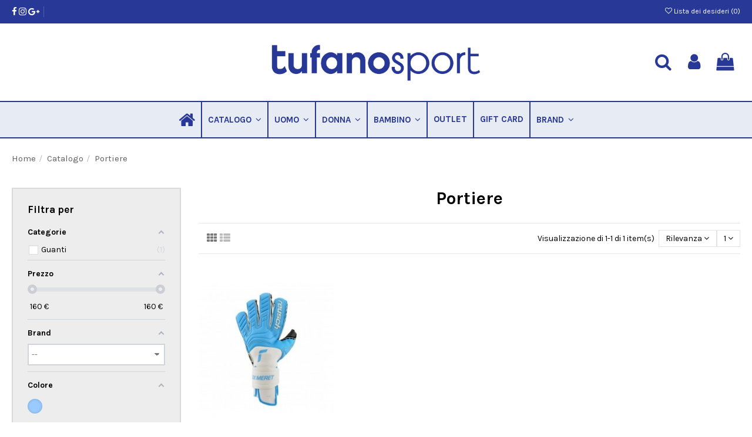

--- FILE ---
content_type: text/html; charset=utf-8
request_url: https://tufanosport.it/26-portiere
body_size: 16253
content:
<!doctype html><html lang="it"><head><meta charset="utf-8"><meta http-equiv="x-ua-compatible" content="ie=edge"><title>Portiere</title><meta name="description" content=""><meta name="keywords" content=""><link rel="canonical" href="https://tufanosport.it/26-portiere"><meta property="og:title" content="Portiere"/><meta property="og:url" content="https://tufanosport.it/26-portiere"/><meta property="og:site_name" content="Tufano Sport - Abbigliamento e Accessori Sportivi"/><meta property="og:description" content=""><meta property="og:type" content="website"><meta property="og:image" content="https://tufanosport.it/img/tufanosport-logo-1614897123.jpg" /><meta name="viewport" content="initial-scale=1,user-scalable=no,maximum-scale=1,width=device-width"><link rel="icon" type="image/vnd.microsoft.icon" href="https://tufanosport.it/img/favicon.ico?1614897123"><link rel="shortcut icon" type="image/x-icon" href="https://tufanosport.it/img/favicon.ico?1614897123"><link href="https://fonts.googleapis.com/css?family=Karla:400,700" rel="stylesheet"> <script type="application/ld+json">{
"@context": "https://schema.org",
"@type": "Organization",
"url": "https://tufanosport.it/",
"name": "Tufano Sport - Abbigliamento e Accessori Sportivi",
"logo": "https://tufanosport.it/img/tufanosport-logo-1614897123.jpg",
"@id": "#store-organization"
}</script> <link rel="stylesheet" href="https://tufanosport.it/themes/warehouse/assets/cache/theme-462e00177.css" type="text/css" media="all"> <script>var af_ajax_path = "https:\/\/tufanosport.it\/module\/amazzingfilter\/ajax?ajax=1";
        var af_classes = {"load_font":1,"icon-filter":"icon-filter","u-times":"u-times","icon-eraser":"icon-eraser","icon-lock":"icon-lock","icon-unlock-alt":"icon-unlock-alt","icon-minus":"icon-minus","icon-plus":"icon-plus","icon-check":"icon-check","icon-save":"icon-save","js-product-miniature":"js-product-miniature","pagination":"pagination"};
        var af_id_cat = 26;
        var af_ids = {"main":"main"};
        var af_product_count_text = "";
        var af_product_list_class = "af-product-list";
        var amazonpay = {"is_prestashop16":false,"merchant_id":"A3TX2W80YAO8Y5","public_key_id":"AGWYZ3UA3LR7GWSXDREVL6R2","amazonCheckoutSessionId":false,"isInAmazonPayCheckout":"false","loginButtonCode":"<div class=\"amzbuttoncontainer\">\n    <h3 class=\"page-subheading\">\n        Usa il tuo account Amazon\n    <\/h3>\n    <p>\n        Con Amazon Pay e Accedi con Amazon, puoi effettuare l\u2019accesso e utilizzare i dati di spedizione e pagamento memorizzati nel tuo account Amazon per effettuare un ordine su questo negozio.\n    <\/p>\n    <div\n        id=\"AMAZONPAYLOGIN_176901685777302\"\n        class=\"amazonPayButton amazonLogin\"\n        data-placement=\"Cart\"\n        data-color=\"Gold\"\n        data-design=\"\"\n        data-rendered=\"0\"\n>\n<\/div>\n<\/div>\n","showInCheckoutSection":"true","showInLoginSection":"true","amazonPayCheckoutSessionURL":"https:\/\/tufanosport.it\/module\/amazonpay\/createcheckoutsession","amazonPayCheckoutSetDeliveryOptionURL":"https:\/\/tufanosport.it\/module\/amazonpay\/checkout?ajax=1&action=selectDeliveryOption","amazonPayCheckoutAddressFormAction":"https:\/\/tufanosport.it\/module\/amazonpay\/checkout","amazonPayCheckoutRefreshAddressFormURL":"https:\/\/tufanosport.it\/module\/amazonpay\/checkout?ajax=1&action=addressForm","sandbox":true,"customerCurrencyCode":"EUR","estimatedOrderAmount":"0.00","ledgerCurrency":"EUR","checkoutType":"PayAndShip","checkoutLanguage":"it_IT","button_payload":"{\"webCheckoutDetails\":{\"checkoutReviewReturnUrl\":\"https:\/\/tufanosport.it\/module\/amazonpay\/initcheckout?decoupled=1\",\"checkoutResultReturnUrl\":\"https:\/\/tufanosport.it\/module\/amazonpay\/validation\"},\"platformId\":\"A1AOZCKI9MBRZA\",\"storeId\":\"amzn1.application-oa2-client.086a30393d31496f97f1484b4e4bdbfd\",\"paymentDetails\":{\"presentmentCurrency\":\"EUR\"},\"deliverySpecifications\":{\"addressRestrictions\":{\"type\":\"Allowed\",\"restrictions\":{\"IT\":{}}}}}","button_signature":"[base64]\/F9jqBWEejiOhtToCBXUPdawZWyyIpHObrl8I\/drd5CHyfrAoT8JlVHD8qjzkM3cbqQg==","button_payload_apb":"{\"webCheckoutDetails\":{\"checkoutResultReturnUrl\":\"https:\/\/tufanosport.it\/module\/amazonpay\/validation?apb=1\",\"checkoutMode\":\"ProcessOrder\"},\"platformId\":\"A1AOZCKI9MBRZA\",\"storeId\":\"amzn1.application-oa2-client.086a30393d31496f97f1484b4e4bdbfd\",\"paymentDetails\":{\"presentmentCurrency\":\"EUR\",\"paymentIntent\":\"AuthorizeWithCapture\",\"chargeAmount\":{\"amount\":\"0\",\"currencyCode\":\"EUR\"}},\"scopes\":[\"name\",\"email\",\"phoneNumber\",\"billingAddress\"],\"merchantMetadata\":{\"merchantStoreName\":\"Tufano Sport - Abbigliamento e Accessori Sportivi\",\"customInformation\":\"created by patworx, PrestaShop 1.7.7.0,4.2.3\"},\"addressDetails\":{\"name\":\" \",\"addressLine1\":null,\"addressLine2\":null,\"city\":null,\"postalCode\":null,\"countryCode\":false,\"stateOrRegion\":\"\",\"phoneNumber\":\"0000 0000\"}}","button_signature_apb":"wPAMwjW9hBV6Z43MaOV+XaJsQArjIGLawLGslp40FabMXOEx9sypIphIItBYC2ZEMLjwoQyWUQBG9Qo7vN58PU0jsXBqni4s7Jp4LdjJRkYBOrXtZ81Nl0GAy\/OKbmFLCTUOClbTdmbBoLM8KVYJ1tCBCjAkh6Hee6RfxQMIMjOLYsvEQZA+ChD0VQQM0RC0j7XEruIPC0jY\/Vr9R0Jrl2boTF4wtAp0d7xkBLpxUhV5b1Di98o63lo8KxX4eMgi3d56VH3nA\/ItLmDqyZZnKvihPbdOJozoBktKVhQ3ST6fIP8J00ixSaMR4OSTnO8jVNgWrchzI6nK5YAJ9TSvsA==","login_button_payload":"{\"signInReturnUrl\":\"https:\/\/tufanosport.it\/module\/amazonpay\/processlogin\",\"storeId\":\"amzn1.application-oa2-client.086a30393d31496f97f1484b4e4bdbfd\",\"signInScopes\":[\"name\",\"email\",\"postalCode\"]}","login_button_signature":"g9RAvuGivFlern+Nh3G93M83w8nNhe0RLr3dSJKO8ckE\/oNzHO00zE3PYAIxvq+jvtzuD95LaBVZXgmpUebtCt9xMjEnb0kP8y1uIVvjNwWjopF2oynusfi2LisQAkHOpmGeEFuy0+HStZQY0ACmEBuUubvk8s5IuV0ejUojIOwBMfdUC2y\/ZKFIJHQ+i5B2tLSDtrmTec9\/0ewV84zb7wxXDjgmCeEw52iC9E91CfgymygXMAk2MzQwZG0cCH01RvRoDmVGwkADlxwKsH\/hdT5iikIHy\/xRTWPK62nhz05jiTg9fjBrTAuc1032di0iddTe9Y0\/ObKscIGzVvb6WA==","login_to_checkout_button_payload":"{\"signInReturnUrl\":\"https:\/\/tufanosport.it\/module\/amazonpay\/processlogin?toCheckout=1\",\"storeId\":\"amzn1.application-oa2-client.086a30393d31496f97f1484b4e4bdbfd\",\"signInScopes\":[\"name\",\"email\",\"postalCode\"]}","login_to_checkout_button_signature":"oeRWLCTWksSe86Xt8a4zkx1Qh9rBhPXqdUMCHd2u3JMz8BkdI\/FX77guOTLqyPJazdPLKWYvRGcEPkJyZfsQtpnZol\/MqZJ9U6UJ3gItGs\/5BwuV6JmkCJYK4M3gQ13hw8d1UrH0VQrMt+dS1YNzL\/+MC\/0KMVHClmc7pFicREDTRld5+YKCa1wgZuJEEJdlUjGiaJpe7jGsvJ7i0J1CFuvbgK5SMSTbKJSxKJO34iwKFIKgMlTg0XFwtmdKCCSo6FBaL7v0epqd1wRQwn3ihJ+gxlNt58jRdt+KzD0YiJn5RFvgppheSDndI4MKXVDA1VtjCP9ZXdnud1Yajfj6BQ==","legacy_address_form_action":"https:\/\/tufanosport.it\/module\/amazonpay\/setaddresslegacy?amazonCheckoutSessionId=0"};
        var current_controller = "category";
        var elementorFrontendConfig = {"isEditMode":"","stretchedSectionContainer":"","is_rtl":"0"};
        var iqitTheme = {"rm_sticky":"0","rm_breakpoint":0,"op_preloader":"0","cart_style":"side","cart_confirmation":"open","h_layout":"3","f_fixed":"","f_layout":"2","h_absolute":"0","h_sticky":"header","hw_width":"inherit","hm_submenu_width":"fullwidth","h_search_type":"full","pl_lazyload":true,"pl_infinity":false,"pl_rollover":true,"pl_crsl_autoplay":false,"pl_slider_ld":4,"pl_slider_d":3,"pl_slider_t":3,"pl_slider_p":2,"pp_thumbs":"bottom","pp_zoom":"inner","pp_image_layout":"carousel","pp_tabs":"tabh"};
        var iqitcompare = {"nbProducts":0};
        var iqitcountdown_days = "d.";
        var iqitextendedproduct = {"speed":"70"};
        var iqitfdc_from = 99;
        var iqitmegamenu = {"sticky":"false","containerSelector":"#wrapper > .container"};
        var iqitreviews = [];
        var iqitwishlist = {"nbProducts":0};
        var is_17 = 1;
        var load_more = false;
        var page_link_rewrite_text = "page";
        var prestashop = {"cart":{"products":[],"totals":{"total":{"type":"total","label":"Totale","amount":0,"value":"0,00\u00a0\u20ac"},"total_including_tax":{"type":"total","label":"Totale (tasse incl.)","amount":0,"value":"0,00\u00a0\u20ac"},"total_excluding_tax":{"type":"total","label":"Totale (tasse escl.)","amount":0,"value":"0,00\u00a0\u20ac"}},"subtotals":{"products":{"type":"products","label":"Totale parziale","amount":0,"value":"0,00\u00a0\u20ac"},"discounts":null,"shipping":{"type":"shipping","label":"Spedizione","amount":0,"value":""},"tax":null},"products_count":0,"summary_string":"0 articoli","vouchers":{"allowed":1,"added":[]},"discounts":[],"minimalPurchase":0,"minimalPurchaseRequired":""},"currency":{"name":"Euro","iso_code":"EUR","iso_code_num":"978","sign":"\u20ac"},"customer":{"lastname":null,"firstname":null,"email":null,"birthday":null,"newsletter":null,"newsletter_date_add":null,"optin":null,"website":null,"company":null,"siret":null,"ape":null,"is_logged":false,"gender":{"type":null,"name":null},"addresses":[]},"language":{"name":"Italiano (Italian)","iso_code":"it","locale":"it-IT","language_code":"it","is_rtl":"0","date_format_lite":"d\/m\/Y","date_format_full":"d\/m\/Y H:i:s","id":1},"page":{"title":"","canonical":"https:\/\/tufanosport.it\/26-portiere","meta":{"title":"Portiere","description":"","keywords":"","robots":"index"},"page_name":"category","body_classes":{"lang-it":true,"lang-rtl":false,"country-IT":true,"currency-EUR":true,"layout-left-column":true,"page-category":true,"tax-display-enabled":true,"category-id-26":true,"category-Portiere":true,"category-id-parent-10":true,"category-depth-level-3":true},"admin_notifications":[]},"shop":{"name":"Tufano Sport - Abbigliamento e Accessori Sportivi","logo":"https:\/\/tufanosport.it\/img\/tufanosport-logo-1614897123.jpg","stores_icon":"https:\/\/tufanosport.it\/img\/logo_stores.png","favicon":"https:\/\/tufanosport.it\/img\/favicon.ico"},"urls":{"base_url":"https:\/\/tufanosport.it\/","current_url":"https:\/\/tufanosport.it\/26-portiere","shop_domain_url":"https:\/\/tufanosport.it","img_ps_url":"https:\/\/tufanosport.it\/img\/","img_cat_url":"https:\/\/tufanosport.it\/img\/c\/","img_lang_url":"https:\/\/tufanosport.it\/img\/l\/","img_prod_url":"https:\/\/tufanosport.it\/img\/p\/","img_manu_url":"https:\/\/tufanosport.it\/img\/m\/","img_sup_url":"https:\/\/tufanosport.it\/img\/su\/","img_ship_url":"https:\/\/tufanosport.it\/img\/s\/","img_store_url":"https:\/\/tufanosport.it\/img\/st\/","img_col_url":"https:\/\/tufanosport.it\/img\/co\/","img_url":"https:\/\/tufanosport.it\/themes\/warehouse\/assets\/img\/","css_url":"https:\/\/tufanosport.it\/themes\/warehouse\/assets\/css\/","js_url":"https:\/\/tufanosport.it\/themes\/warehouse\/assets\/js\/","pic_url":"https:\/\/tufanosport.it\/upload\/","pages":{"address":"https:\/\/tufanosport.it\/indirizzo","addresses":"https:\/\/tufanosport.it\/indirizzi","authentication":"https:\/\/tufanosport.it\/login","cart":"https:\/\/tufanosport.it\/carrello","category":"https:\/\/tufanosport.it\/index.php?controller=category","cms":"https:\/\/tufanosport.it\/index.php?controller=cms","contact":"https:\/\/tufanosport.it\/contattaci","discount":"https:\/\/tufanosport.it\/buoni-sconto","guest_tracking":"https:\/\/tufanosport.it\/tracciatura-ospite","history":"https:\/\/tufanosport.it\/cronologia-ordini","identity":"https:\/\/tufanosport.it\/dati-personali","index":"https:\/\/tufanosport.it\/","my_account":"https:\/\/tufanosport.it\/account","order_confirmation":"https:\/\/tufanosport.it\/conferma-ordine","order_detail":"https:\/\/tufanosport.it\/index.php?controller=order-detail","order_follow":"https:\/\/tufanosport.it\/segui-ordine","order":"https:\/\/tufanosport.it\/ordine","order_return":"https:\/\/tufanosport.it\/index.php?controller=order-return","order_slip":"https:\/\/tufanosport.it\/buono-ordine","pagenotfound":"https:\/\/tufanosport.it\/pagina-non-trovata","password":"https:\/\/tufanosport.it\/recupero-password","pdf_invoice":"https:\/\/tufanosport.it\/index.php?controller=pdf-invoice","pdf_order_return":"https:\/\/tufanosport.it\/index.php?controller=pdf-order-return","pdf_order_slip":"https:\/\/tufanosport.it\/index.php?controller=pdf-order-slip","prices_drop":"https:\/\/tufanosport.it\/offerte","product":"https:\/\/tufanosport.it\/index.php?controller=product","search":"https:\/\/tufanosport.it\/ricerca","sitemap":"https:\/\/tufanosport.it\/Mappa del sito","stores":"https:\/\/tufanosport.it\/negozi","supplier":"https:\/\/tufanosport.it\/fornitori","register":"https:\/\/tufanosport.it\/login?create_account=1","order_login":"https:\/\/tufanosport.it\/ordine?login=1"},"alternative_langs":[],"theme_assets":"\/themes\/warehouse\/assets\/","actions":{"logout":"https:\/\/tufanosport.it\/?mylogout="},"no_picture_image":{"bySize":{"small_default":{"url":"https:\/\/tufanosport.it\/img\/p\/it-default-small_default.jpg","width":98,"height":127},"cart_default":{"url":"https:\/\/tufanosport.it\/img\/p\/it-default-cart_default.jpg","width":125,"height":162},"home_default":{"url":"https:\/\/tufanosport.it\/img\/p\/it-default-home_default.jpg","width":236,"height":305},"large_default":{"url":"https:\/\/tufanosport.it\/img\/p\/it-default-large_default.jpg","width":381,"height":492},"medium_default":{"url":"https:\/\/tufanosport.it\/img\/p\/it-default-medium_default.jpg","width":452,"height":584},"thickbox_default":{"url":"https:\/\/tufanosport.it\/img\/p\/it-default-thickbox_default.jpg","width":1100,"height":1422}},"small":{"url":"https:\/\/tufanosport.it\/img\/p\/it-default-small_default.jpg","width":98,"height":127},"medium":{"url":"https:\/\/tufanosport.it\/img\/p\/it-default-large_default.jpg","width":381,"height":492},"large":{"url":"https:\/\/tufanosport.it\/img\/p\/it-default-thickbox_default.jpg","width":1100,"height":1422},"legend":""}},"configuration":{"display_taxes_label":true,"display_prices_tax_incl":true,"is_catalog":false,"show_prices":true,"opt_in":{"partner":true},"quantity_discount":{"type":"discount","label":"Sconto unit\u00e0"},"voucher_enabled":1,"return_enabled":1},"field_required":[],"breadcrumb":{"links":[{"title":"Home","url":"https:\/\/tufanosport.it\/"},{"title":"Catalogo","url":"https:\/\/tufanosport.it\/10-catalogo"},{"title":"Portiere","url":"https:\/\/tufanosport.it\/26-portiere"}],"count":3},"link":{"protocol_link":"https:\/\/","protocol_content":"https:\/\/"},"time":1769016857,"static_token":"2b77c0d5a1bbc95122e83f8784608b76","token":"75654acb6ebe24c36a8f2557797b29bb","debug":true};
        var prestashopFacebookAjaxController = "https:\/\/tufanosport.it\/module\/ps_facebook\/Ajax";
        var psemailsubscription_subscription = "https:\/\/tufanosport.it\/module\/ps_emailsubscription\/subscription";
        var psr_icon_color = "#F19D76";
        var show_load_more_btn = true;</script> <script async src="https://www.googletagmanager.com/gtag/js?id=AW-323538308"></script> <script>window.dataLayer = window.dataLayer || [];
  function gtag(){dataLayer.push(arguments);}
  gtag('js', new Date());
  gtag(
    'config',
    'AW-323538308',
    {
      'debug_mode':false
      , 'anonymize_ip': true                }
  );</script> <style type="text/css">@media(max-width:767px){#amazzing_filter{position:fixed;opacity:0;}}</style><style>scalapay-widget {
        all: initial;
        display: block;
    }</style> <script data-cfasync="false" type="module">const widgets = [];
    
    function addWidget(productId) {

        const widgetConfig = widgets[productId];
        const positionElement = document.querySelector(widgetConfig['position'])
        if (positionElement?.parentNode?.querySelector(`scalapay-widget[product="${productId}"]`)) {
            return;
        }

        if (widgetConfig["afterWidgetText"]) {
            const postWidgetText = document.createElement('p');
            postWidgetText.setAttribute("class", "scalapay-after-widget-text")
            postWidgetText.innerHTML = widgetConfig["afterWidgetText"];
            positionElement?.insertAdjacentElement('afterend', postWidgetText)
        }

        const widget = document.createElement('scalapay-widget');
        widget.setAttribute('product', productId)
        for (const widgetConfigKey in widgetConfig) {
            if (['afterWidgetText', 'position'].includes(widgetConfigKey)) continue;
            if (widgetConfigKey === 'style') {
                widget.style.cssText = `${widgetConfig[widgetConfigKey]}`;
                continue;
            }
            widget.setAttribute(widgetConfigKey.replace(/[A-Z]/g, letter => `-${letter.toLowerCase()}`), widgetConfig[widgetConfigKey])
        }

        positionElement?.insertAdjacentElement('afterend', widget);

    }

    document.addEventListener("DOMContentLoaded", function () {

        for (const type in widgets) {
            addWidget(type)
        }

        new MutationObserver(() => {
            for (const type in widgets) {
                addWidget(type)
            }
        }).observe(document.querySelector('body'), {subtree: true, childList: true, attributes: false});
    });</script> <script data-cfasync="false" type="module">const script = document.createElement('script');
    script.src = 'https://cdn.scalapay.com/widget/scalapay-widget-loader.js?version=v5';
    script.setAttribute("data-cfasync","false");
    script.type = 'module';
    document.head.appendChild(script);</script><script type="text/javascript">var sp_link_base ='https://tufanosport.it';</script> <script type="text/javascript">function renderDataAjax(jsonData)
{
    for (var key in jsonData) {
	    if(key=='java_script')
        {
            $('body').append(jsonData[key]);
        }
        else
            if($('#ets_speed_dy_'+key).length)
              $('#ets_speed_dy_'+key).replaceWith(jsonData[key]);  
    }
    if($('#header .shopping_cart').length && $('#header .cart_block').length)
    {
        var shopping_cart = new HoverWatcher('#header .shopping_cart');
        var cart_block = new HoverWatcher('#header .cart_block');
        $("#header .shopping_cart a:first").live("hover",
            function(){
    			if (ajaxCart.nb_total_products > 0 || parseInt($('.ajax_cart_quantity').html()) > 0)
    				$("#header .cart_block").stop(true, true).slideDown(450);
    		},
    		function(){
    			setTimeout(function(){
    				if (!shopping_cart.isHoveringOver() && !cart_block.isHoveringOver())
    					$("#header .cart_block").stop(true, true).slideUp(450);
    			}, 200);
    		}
        );
    }
    if(jsonData['custom_js'])
        $('head').append('<script src="'+sp_link_base+'/modules/ets_superspeed/views/js/script_custom.js"></javascript');
}</script> <style>.layered_filter_ul .radio,.layered_filter_ul .checkbox {
    display: inline-block;
}</style></head><body id="category" class="lang-it country-it currency-eur layout-left-column page-category tax-display-enabled category-id-26 category-portiere category-id-parent-10 category-depth-level-3 body-desktop-header-style-w-3"><main id="main-page-content" ><header id="header" class="desktop-header-style-w-3"><div class="header-banner"></div><nav class="header-nav"><div class="container"><div class="row justify-content-between"><div class="col col-auto col-md left-nav"><div class="d-inline-block"><ul class="social-links _topbar" itemscope itemtype="https://schema.org/Organization" itemid="#store-organization"><li class="facebook"><a itemprop="sameAs" href="https://www.facebook.com/tufanosport" target="_blank" rel="noreferrer noopener"><i class="fa fa-facebook" aria-hidden="true"></i></a></li><li class="instagram"><a itemprop="sameAs" href="https://www.instagram.com/tufanosport/" target="_blank" rel="noreferrer noopener"><i class="fa fa-instagram" aria-hidden="true"></i></a></li><li class="google"><a itemprop="sameAs" href="https://www.google.com/search?q=tufano+sport&amp;oq=tufano+sport&amp;aqs=chrome.0.69i59j69i60l3.1304j0j7&amp;sourceid=chrome&amp;ie=UTF-8" target="_blank" rel="noreferrer noopener"><i class="fa fa-google-plus" aria-hidden="true"></i></a></li></ul></div><div class="block-iqitlinksmanager block-iqitlinksmanager-2 block-links-inline d-inline-block"><ul></ul></div></div><div class="col col-auto center-nav text-center"></div><div class="col col-auto col-md right-nav text-right"><div class="d-inline-block"> <a href="//tufanosport.it/module/iqitwishlist/view"> <i class="fa fa-heart-o" aria-hidden="true"></i> Lista dei desideri (<span id="iqitwishlist-nb"></span>) </a></div></div></div></div> </nav><div id="desktop-header" class="desktop-header-style-3"><div class="header-top"><div id="desktop-header-container" class="container"><div class="row align-items-center"><div class="col col-header-left"></div><div class="col col-header-center text-center"><div id="desktop_logo"> <a href="https://tufanosport.it/"> <img class="logo img-fluid" src="https://tufanosport.it/img/tufanosport-logo-1614897123.jpg" alt="Tufano Sport - Abbigliamento e Accessori Sportivi"> </a></div></div><div class="col col-header-right"><div class="row no-gutters justify-content-end"><div id="header-search-btn" class="col col-auto header-btn-w header-search-btn-w"> <a data-toggle="dropdown" id="header-search-btn-drop" class="header-btn header-search-btn" data-display="static"> <i class="fa fa-search fa-fw icon" aria-hidden="true"></i> <span class="title">Ricerca</span> </a><div class="dropdown-menu-custom dropdown-menu"><div class="dropdown-content modal-backdrop fullscreen-search"><div id="search_widget" class="search-widget" data-search-controller-url="https://tufanosport.it/module/iqitsearch/searchiqit"><form method="get" action="https://tufanosport.it/module/iqitsearch/searchiqit"><div class="input-group"> <input type="text" name="s" value="" data-all-text="Mostra tutti i risultati" data-blog-text="Blog post" data-product-text="Prodotto" data-brands-text="Marca" placeholder="Cerca nel nostro catalogo" class="form-control form-search-control" /> <button type="submit" class="search-btn"> <i class="fa fa-search"></i> </button></div></form></div><div id="fullscreen-search-backdrop"></div></div></div></div><div id="header-user-btn" class="col col-auto header-btn-w header-user-btn-w"> <a href="https://tufanosport.it/account" title="Accedi al tuo account cliente" rel="nofollow" class="header-btn header-user-btn"> <i class="fa fa-user fa-fw icon" aria-hidden="true"></i> <span class="title">Registrati</span> </a></div><div id="ps-shoppingcart-wrapper" class="col col-auto"><div id="ps-shoppingcart" class="header-btn-w header-cart-btn-w ps-shoppingcart side-cart"><div id="blockcart" class="blockcart cart-preview" data-refresh-url="//tufanosport.it/module/ps_shoppingcart/ajax"> <a id="cart-toogle" class="cart-toogle header-btn header-cart-btn" data-toggle="dropdown" data-display="static"> <i class="fa fa-shopping-bag fa-fw icon" aria-hidden="true"><span class="cart-products-count-btn d-none">0</span></i> <span class="info-wrapper"> <span class="title">Carrello</span> <span class="cart-toggle-details"> <span class="text-faded cart-separator"> / </span> Vuoto </span> </span> </a><div id="_desktop_blockcart-content" class="dropdown-menu-custom dropdown-menu"><div id="blockcart-content" class="blockcart-content" ><div class="cart-title"> <span class="modal-title">Il tuo carrello</span> <button type="button" id="js-cart-close" class="close"> <span>×</span> </button><hr></div> <span class="no-items">Non ci sono più articoli nel tuo carrello</span></div></div></div></div></div></div></div><div class="col-12"><div class="row"><div class="menu"></div></div></div></div></div></div><div class="container iqit-megamenu-container"><div id="iqitmegamenu-wrapper" class="iqitmegamenu-wrapper iqitmegamenu-all"><div class="container container-iqitmegamenu"><div id="iqitmegamenu-horizontal" class="iqitmegamenu clearfix" role="navigation"> <nav id="cbp-hrmenu" class="cbp-hrmenu cbp-horizontal cbp-hrsub-narrow"><ul><li id="cbp-hrmenu-tab-1" class="cbp-hrmenu-tab cbp-hrmenu-tab-1 cbp-onlyicon "> <a href="https://tufanosport.it/" class="nav-link" ><span class="cbp-tab-title"> <i class="icon fa fa-home cbp-mainlink-icon"></i> </span> </a></li><li id="cbp-hrmenu-tab-3" class="cbp-hrmenu-tab cbp-hrmenu-tab-3 cbp-has-submeu"> <a href="https://tufanosport.it/10-catalogo" class="nav-link" ><span class="cbp-tab-title"> CATALOGO <i class="fa fa-angle-down cbp-submenu-aindicator"></i></span> </a><div class="cbp-hrsub col-12"><div class="cbp-hrsub-inner"><div class="container iqitmegamenu-submenu-container"><div class="row menu_row menu-element first_rows menu-element-id-1"><div class="col-3 cbp-menu-column cbp-menu-element menu-element-id-7 "><div class="cbp-menu-column-inner"><div class="row cbp-categories-row"><div class="col-12"><div class="cbp-category-link-w"><a href="https://tufanosport.it/25-calcio" class="cbp-column-title nav-link cbp-category-title">Calcio</a></div></div><div class="col-12"><div class="cbp-category-link-w"><a href="https://tufanosport.it/44-calcetto" class="cbp-column-title nav-link cbp-category-title">Calcetto</a></div></div><div class="col-12"><div class="cbp-category-link-w"><a href="https://tufanosport.it/26-portiere" class="cbp-column-title nav-link cbp-category-title">Portiere</a><ul class="cbp-links cbp-category-tree"><li ><div class="cbp-category-link-w"><a href="https://tufanosport.it/56-abbigliamento">Abbigliamento</a></div></li><li ><div class="cbp-category-link-w"><a href="https://tufanosport.it/57-guanti">Guanti</a></div></li></ul></div></div><div class="col-12"><div class="cbp-category-link-w"><a href="https://tufanosport.it/56-abbigliamento" class="cbp-column-title nav-link cbp-category-title">Abbigliamento</a></div></div><div class="col-12"><div class="cbp-category-link-w"><a href="https://tufanosport.it/57-guanti" class="cbp-column-title nav-link cbp-category-title">Guanti</a></div></div><div class="col-12"><div class="cbp-category-link-w"><a href="https://tufanosport.it/34-arbitro" class="cbp-column-title nav-link cbp-category-title">Arbitro</a></div></div><div class="col-12"><div class="cbp-category-link-w"><a href="https://tufanosport.it/27-volley" class="cbp-column-title nav-link cbp-category-title">Volley</a><ul class="cbp-links cbp-category-tree"><li ><div class="cbp-category-link-w"><a href="https://tufanosport.it/58-abbigliamento">Abbigliamento</a></div></li><li ><div class="cbp-category-link-w"><a href="https://tufanosport.it/59-ginocchiere">Ginocchiere</a></div></li></ul></div></div><div class="col-12"><div class="cbp-category-link-w"><a href="https://tufanosport.it/58-abbigliamento" class="cbp-column-title nav-link cbp-category-title">Abbigliamento</a></div></div><div class="col-12"><div class="cbp-category-link-w"><a href="https://tufanosport.it/59-ginocchiere" class="cbp-column-title nav-link cbp-category-title">Ginocchiere</a></div></div><div class="col-12"><div class="cbp-category-link-w"><a href="https://tufanosport.it/28-basket" class="cbp-column-title nav-link cbp-category-title">Basket</a></div></div><div class="col-12"><div class="cbp-category-link-w"><a href="https://tufanosport.it/29-running" class="cbp-column-title nav-link cbp-category-title">Running</a></div></div><div class="col-12"><div class="cbp-category-link-w"><a href="https://tufanosport.it/30-boxe" class="cbp-column-title nav-link cbp-category-title">Boxe</a></div></div><div class="col-12"><div class="cbp-category-link-w"><a href="https://tufanosport.it/36-nuoto" class="cbp-column-title nav-link cbp-category-title">Nuoto</a></div></div><div class="col-12"><div class="cbp-category-link-w"><a href="https://tufanosport.it/31-training" class="cbp-column-title nav-link cbp-category-title">Training</a></div></div></div></div></div><div class="col-3 cbp-menu-column cbp-menu-element menu-element-id-11 "><div class="cbp-menu-column-inner"><div class="row cbp-categories-row"><div class="col-12"><div class="cbp-category-link-w"><a href="https://tufanosport.it/46-palloni" class="cbp-column-title nav-link cbp-category-title">Palloni</a></div></div><div class="col-12"><div class="cbp-category-link-w"><a href="https://tufanosport.it/39-scarpe" class="cbp-column-title nav-link cbp-category-title">Scarpe</a><ul class="cbp-links cbp-category-tree"><li ><div class="cbp-category-link-w"><a href="https://tufanosport.it/40-tempo-libero">Tempo Libero</a></div></li><li ><div class="cbp-category-link-w"><a href="https://tufanosport.it/41-running">Running</a></div></li><li ><div class="cbp-category-link-w"><a href="https://tufanosport.it/42-calcio">Calcio</a></div></li><li ><div class="cbp-category-link-w"><a href="https://tufanosport.it/43-tennis">Tennis</a></div></li><li ><div class="cbp-category-link-w"><a href="https://tufanosport.it/60-ciabatte-e-infradito">Ciabatte e Infradito</a></div></li></ul></div></div><div class="col-12"><div class="cbp-category-link-w"><a href="https://tufanosport.it/40-tempo-libero" class="cbp-column-title nav-link cbp-category-title">Tempo Libero</a></div></div><div class="col-12"><div class="cbp-category-link-w"><a href="https://tufanosport.it/41-running" class="cbp-column-title nav-link cbp-category-title">Running</a></div></div><div class="col-12"><div class="cbp-category-link-w"><a href="https://tufanosport.it/42-calcio" class="cbp-column-title nav-link cbp-category-title">Calcio</a></div></div><div class="col-12"><div class="cbp-category-link-w"><a href="https://tufanosport.it/43-tennis" class="cbp-column-title nav-link cbp-category-title">Tennis</a></div></div><div class="col-12"><div class="cbp-category-link-w"><a href="https://tufanosport.it/60-ciabatte-e-infradito" class="cbp-column-title nav-link cbp-category-title">Ciabatte e Infradito</a></div></div><div class="col-12"><div class="cbp-category-link-w"><a href="https://tufanosport.it/38-calzini" class="cbp-column-title nav-link cbp-category-title">Calzini</a><ul class="cbp-links cbp-category-tree"><li ><div class="cbp-category-link-w"><a href="https://tufanosport.it/63-calcio">Calcio</a></div></li><li ><div class="cbp-category-link-w"><a href="https://tufanosport.it/64-all-sport">All Sport</a></div></li></ul></div></div><div class="col-12"><div class="cbp-category-link-w"><a href="https://tufanosport.it/63-calcio" class="cbp-column-title nav-link cbp-category-title">Calcio</a></div></div><div class="col-12"><div class="cbp-category-link-w"><a href="https://tufanosport.it/64-all-sport" class="cbp-column-title nav-link cbp-category-title">All Sport</a></div></div><div class="col-12"><div class="cbp-category-link-w"><a href="https://tufanosport.it/55-linea-neve" class="cbp-column-title nav-link cbp-category-title">Linea Neve</a></div></div><div class="col-12"><div class="cbp-category-link-w"><a href="https://tufanosport.it/54-linea-scuola" class="cbp-column-title nav-link cbp-category-title">Linea Scuola</a></div></div><div class="col-12"><div class="cbp-category-link-w"><a href="https://tufanosport.it/48-monopattini-bici-bici-elettriche" class="cbp-column-title nav-link cbp-category-title">Monopattini, Bici, Bici Elettriche</a></div></div><div class="col-12"><div class="cbp-category-link-w"><a href="https://tufanosport.it/53-forniture-e-personalizzazione-logo" class="cbp-column-title nav-link cbp-category-title">Forniture e Personalizzazione Logo</a><ul class="cbp-links cbp-category-tree"><li ><div class="cbp-category-link-w"><a href="https://tufanosport.it/66-ricami">Ricami</a></div></li><li ><div class="cbp-category-link-w"><a href="https://tufanosport.it/67-serigrafia">Serigrafia</a></div></li><li ><div class="cbp-category-link-w"><a href="https://tufanosport.it/68-stampa-digitale">Stampa Digitale</a></div></li></ul></div></div></div></div></div><div class="col-3 cbp-menu-column cbp-menu-element menu-element-id-12 "><div class="cbp-menu-column-inner"><div class="row cbp-categories-row"><div class="col-12"><div class="cbp-category-link-w"><a href="https://tufanosport.it/45-tennis-e-padel" class="cbp-column-title nav-link cbp-category-title">Tennis e Padel</a></div></div><div class="col-12"><div class="cbp-category-link-w"><a href="https://tufanosport.it/32-tempo-libero" class="cbp-column-title nav-link cbp-category-title">Tempo Libero</a></div></div><div class="col-12"><div class="cbp-category-link-w"><a href="https://tufanosport.it/33-rain-jacket" class="cbp-column-title nav-link cbp-category-title">Rain Jacket</a></div></div><div class="col-12"><div class="cbp-category-link-w"><a href="https://tufanosport.it/35-giubbini" class="cbp-column-title nav-link cbp-category-title">Giubbini</a><ul class="cbp-links cbp-category-tree"><li ><div class="cbp-category-link-w"><a href="https://tufanosport.it/62-smanicati">Smanicati</a></div></li></ul></div></div><div class="col-12"><div class="cbp-category-link-w"><a href="https://tufanosport.it/62-smanicati" class="cbp-column-title nav-link cbp-category-title">Smanicati</a></div></div><div class="col-12"><div class="cbp-category-link-w"><a href="https://tufanosport.it/50-alimentazione-e-benessere-corpo" class="cbp-column-title nav-link cbp-category-title">Alimentazione e Benessere corpo</a></div></div><div class="col-12"><div class="cbp-category-link-w"><a href="https://tufanosport.it/52-profumi" class="cbp-column-title nav-link cbp-category-title">Profumi</a><ul class="cbp-links cbp-category-tree"><li ><div class="cbp-category-link-w"><a href="https://tufanosport.it/65-profumatori-d-ambiente">Profumatori D&#039;Ambiente</a></div></li></ul></div></div><div class="col-12"><div class="cbp-category-link-w"><a href="https://tufanosport.it/65-profumatori-d-ambiente" class="cbp-column-title nav-link cbp-category-title">Profumatori D&#039;Ambiente</a></div></div><div class="col-12"><div class="cbp-category-link-w"><a href="https://tufanosport.it/47-accessori" class="cbp-column-title nav-link cbp-category-title">Accessori</a></div></div><div class="col-12"><div class="cbp-category-link-w"><a href="https://tufanosport.it/37-zaini-borse-e-valigie-" class="cbp-column-title nav-link cbp-category-title">Zaini, Borse e Valigie</a></div></div><div class="col-12"><div class="cbp-category-link-w"><a href="https://tufanosport.it/51-coppe-e-premiazioni" class="cbp-column-title nav-link cbp-category-title">Coppe e Premiazioni</a></div></div><div class="col-12"><div class="cbp-category-link-w"><a href="https://tufanosport.it/49-fitnesspalestra" class="cbp-column-title nav-link cbp-category-title">Fitness/Palestra</a></div></div></div></div></div><div class="col-3 cbp-menu-column cbp-menu-element menu-element-id-13 "><div class="cbp-menu-column-inner"><ul class="cbp-manufacturers row"><li class="col-6 transition-opacity-300"> <a href="https://tufanosport.it/brand/3-adidas" title="Manufacturer - Adidas"> <img src="https://tufanosport.it/img/m/3-small_default.jpg" class="img-fluid logo_manufacturer " width="98" height="127" alt="Manufacturer - Adidas"/> </a></li><li class="col-6 transition-opacity-300"> <a href="https://tufanosport.it/brand/20-aquarapid" title="Manufacturer - Aquarapid"> <img src="https://tufanosport.it/img/m/20-small_default.jpg" class="img-fluid logo_manufacturer " width="98" height="127" alt="Manufacturer - Aquarapid"/> </a></li><li class="col-6 transition-opacity-300"> <a href="https://tufanosport.it/brand/22-ellesse" title="Manufacturer - Ellesse"> <img src="https://tufanosport.it/img/m/22-small_default.jpg" class="img-fluid logo_manufacturer " width="98" height="127" alt="Manufacturer - Ellesse"/> </a></li><li class="col-6 transition-opacity-300"> <a href="https://tufanosport.it/brand/4-enzo-castellano" title="Manufacturer - Enzo Castellano"> <img src="https://tufanosport.it/img/m/4-small_default.jpg" class="img-fluid logo_manufacturer " width="98" height="127" alt="Manufacturer - Enzo Castellano"/> </a></li><li class="col-6 transition-opacity-300"> <a href="https://tufanosport.it/brand/5-everlast" title="Manufacturer - Everlast"> <img src="https://tufanosport.it/img/m/5-small_default.jpg" class="img-fluid logo_manufacturer " width="98" height="127" alt="Manufacturer - Everlast"/> </a></li><li class="col-6 transition-opacity-300"> <a href="https://tufanosport.it/brand/6-garlando" title="Manufacturer - Garlando"> <img src="https://tufanosport.it/img/m/6-small_default.jpg" class="img-fluid logo_manufacturer " width="98" height="127" alt="Manufacturer - Garlando"/> </a></li><li class="col-6 transition-opacity-300"> <a href="https://tufanosport.it/brand/7-givova" title="Manufacturer - Givova"> <img src="https://tufanosport.it/img/m/7-small_default.jpg" class="img-fluid logo_manufacturer " width="98" height="127" alt="Manufacturer - Givova"/> </a></li><li class="col-6 transition-opacity-300"> <a href="https://tufanosport.it/brand/8-herbalife-nutrition" title="Manufacturer - Herbalife Nutrition"> <img src="https://tufanosport.it/img/m/8-small_default.jpg" class="img-fluid logo_manufacturer " width="98" height="127" alt="Manufacturer - Herbalife Nutrition"/> </a></li><li class="col-6 transition-opacity-300"> <a href="https://tufanosport.it/brand/9-joma" title="Manufacturer - Joma"> <img src="https://tufanosport.it/img/m/9-small_default.jpg" class="img-fluid logo_manufacturer " width="98" height="127" alt="Manufacturer - Joma"/> </a></li><li class="col-6 transition-opacity-300"> <a href="https://tufanosport.it/brand/10-kappa" title="Manufacturer - Kappa"> <img src="https://tufanosport.it/img/m/10-small_default.jpg" class="img-fluid logo_manufacturer " width="98" height="127" alt="Manufacturer - Kappa"/> </a></li></ul></div></div></div></div></div></div></li><li id="cbp-hrmenu-tab-4" class="cbp-hrmenu-tab cbp-hrmenu-tab-4 cbp-has-submeu"> <a href="https://tufanosport.it/11-uomo" class="nav-link" ><span class="cbp-tab-title"> UOMO <i class="fa fa-angle-down cbp-submenu-aindicator"></i></span> </a><div class="cbp-hrsub col-3"><div class="cbp-hrsub-inner"><div class="container iqitmegamenu-submenu-container"><div class="row menu_row menu-element first_rows menu-element-id-1"><div class="col-4 cbp-menu-column cbp-menu-element menu-element-id-2 "><div class="cbp-menu-column-inner"><div class="row cbp-categories-row"><div class="col-12"><div class="cbp-category-link-w"><a href="https://tufanosport.it/11-uomo" class="cbp-column-title nav-link cbp-category-title">Uomo</a><ul class="cbp-links cbp-category-tree"><li ><div class="cbp-category-link-w"><a href="https://tufanosport.it/17-scarpe-uomo">Scarpe</a></div></li><li ><div class="cbp-category-link-w"><a href="https://tufanosport.it/18-abbigliamento-uomo">Abbigliamento</a></div></li><li ><div class="cbp-category-link-w"><a href="https://tufanosport.it/19-accessori-uomo">Accessori</a></div></li></ul></div></div></div></div></div><div class="col-4 cbp-menu-column cbp-menu-element menu-element-id-6 "><div class="cbp-menu-column-inner"> <a href="https://tufanosport.it/brand/3-adidas"> <img src="/img/cms/56345645363457.jpg" class="img-fluid cbp-banner-image" width="1250" height="1146" /> </a></div></div><div class="col-4 cbp-menu-column cbp-menu-element menu-element-id-4 "><div class="cbp-menu-column-inner"> <a href="https://tufanosport.it/brand/14-nike"> <img src="/img/cms/5643563456347.jpg" class="img-fluid cbp-banner-image" width="1250" height="1146" /> </a><div class="row menu_row menu-element menu-element-id-5"></div></div></div></div></div></div></div></li><li id="cbp-hrmenu-tab-5" class="cbp-hrmenu-tab cbp-hrmenu-tab-5 cbp-has-submeu"> <a href="https://tufanosport.it/13-donna" class="nav-link" ><span class="cbp-tab-title"> DONNA <i class="fa fa-angle-down cbp-submenu-aindicator"></i></span> </a><div class="cbp-hrsub col-3"><div class="cbp-hrsub-inner"><div class="container iqitmegamenu-submenu-container"><div class="row menu_row menu-element first_rows menu-element-id-1"><div class="col-4 cbp-menu-column cbp-menu-element menu-element-id-2 "><div class="cbp-menu-column-inner"><div class="row cbp-categories-row"><div class="col-12"><div class="cbp-category-link-w"><a href="https://tufanosport.it/13-donna" class="cbp-column-title nav-link cbp-category-title">Donna</a><ul class="cbp-links cbp-category-tree"><li ><div class="cbp-category-link-w"><a href="https://tufanosport.it/20-scarpe-donna">Scarpe</a></div></li><li ><div class="cbp-category-link-w"><a href="https://tufanosport.it/21-abbigliamento-donna">Abbigliamento</a></div></li><li ><div class="cbp-category-link-w"><a href="https://tufanosport.it/22-accessori">Accessori</a></div></li></ul></div></div></div></div></div><div class="col-4 cbp-menu-column cbp-menu-element menu-element-id-4 cbp-empty-column"><div class="cbp-menu-column-inner"></div></div><div class="col-4 cbp-menu-column cbp-menu-element menu-element-id-5 cbp-empty-column"><div class="cbp-menu-column-inner"></div></div></div></div></div></div></li><li id="cbp-hrmenu-tab-6" class="cbp-hrmenu-tab cbp-hrmenu-tab-6 cbp-has-submeu"> <a href="https://tufanosport.it/14-bambino" class="nav-link" ><span class="cbp-tab-title"> BAMBINO <i class="fa fa-angle-down cbp-submenu-aindicator"></i></span> </a><div class="cbp-hrsub col-3"><div class="cbp-hrsub-inner"><div class="container iqitmegamenu-submenu-container"><div class="row menu_row menu-element first_rows menu-element-id-3"><div class="col-12 cbp-menu-column cbp-menu-element menu-element-id-4 "><div class="cbp-menu-column-inner"><div class="row cbp-categories-row"><div class="col-12"><div class="cbp-category-link-w"><a href="https://tufanosport.it/14-bambino" class="cbp-column-title nav-link cbp-category-title">Bambino</a><ul class="cbp-links cbp-category-tree"><li ><div class="cbp-category-link-w"><a href="https://tufanosport.it/23-scarpe-bambino">Scarpe</a></div></li><li ><div class="cbp-category-link-w"><a href="https://tufanosport.it/24-abbigliamento-bambino">Abbigliamento</a></div></li></ul></div></div></div></div></div></div></div></div></div></li><li id="cbp-hrmenu-tab-7" class="cbp-hrmenu-tab cbp-hrmenu-tab-7 "> <a href="https://tufanosport.it/15-outlet" class="nav-link" ><span class="cbp-tab-title"> OUTLET</span> </a></li><li id="cbp-hrmenu-tab-8" class="cbp-hrmenu-tab cbp-hrmenu-tab-8 "> <a href="https://tufanosport.it/16-gift-card" class="nav-link" ><span class="cbp-tab-title"> GIFT CARD</span> </a></li><li id="cbp-hrmenu-tab-13" class="cbp-hrmenu-tab cbp-hrmenu-tab-13 cbp-has-submeu"> <a href="https://tufanosport.it/brands" class="nav-link" ><span class="cbp-tab-title"> BRAND <i class="fa fa-angle-down cbp-submenu-aindicator"></i></span> </a><div class="cbp-hrsub col-12"><div class="cbp-hrsub-inner"><div class="container iqitmegamenu-submenu-container"><div class="row menu_row menu-element first_rows menu-element-id-1"><div class="col-12 cbp-menu-column cbp-menu-element menu-element-id-2 "><div class="cbp-menu-column-inner"><ul class="cbp-manufacturers row"><li class="col-2 transition-opacity-300"> <a href="https://tufanosport.it/brand/3-adidas" title="Manufacturer - Adidas"> <img src="https://tufanosport.it/img/m/3-small_default.jpg" class="img-fluid logo_manufacturer " width="98" height="127" alt="Manufacturer - Adidas"/> </a></li><li class="col-2 transition-opacity-300"> <a href="https://tufanosport.it/brand/20-aquarapid" title="Manufacturer - Aquarapid"> <img src="https://tufanosport.it/img/m/20-small_default.jpg" class="img-fluid logo_manufacturer " width="98" height="127" alt="Manufacturer - Aquarapid"/> </a></li><li class="col-2 transition-opacity-300"> <a href="https://tufanosport.it/brand/4-enzo-castellano" title="Manufacturer - Enzo Castellano"> <img src="https://tufanosport.it/img/m/4-small_default.jpg" class="img-fluid logo_manufacturer " width="98" height="127" alt="Manufacturer - Enzo Castellano"/> </a></li><li class="col-2 transition-opacity-300"> <a href="https://tufanosport.it/brand/5-everlast" title="Manufacturer - Everlast"> <img src="https://tufanosport.it/img/m/5-small_default.jpg" class="img-fluid logo_manufacturer " width="98" height="127" alt="Manufacturer - Everlast"/> </a></li><li class="col-2 transition-opacity-300"> <a href="https://tufanosport.it/brand/6-garlando" title="Manufacturer - Garlando"> <img src="https://tufanosport.it/img/m/6-small_default.jpg" class="img-fluid logo_manufacturer " width="98" height="127" alt="Manufacturer - Garlando"/> </a></li><li class="col-2 transition-opacity-300"> <a href="https://tufanosport.it/brand/7-givova" title="Manufacturer - Givova"> <img src="https://tufanosport.it/img/m/7-small_default.jpg" class="img-fluid logo_manufacturer " width="98" height="127" alt="Manufacturer - Givova"/> </a></li><li class="col-2 transition-opacity-300"> <a href="https://tufanosport.it/brand/8-herbalife-nutrition" title="Manufacturer - Herbalife Nutrition"> <img src="https://tufanosport.it/img/m/8-small_default.jpg" class="img-fluid logo_manufacturer " width="98" height="127" alt="Manufacturer - Herbalife Nutrition"/> </a></li><li class="col-2 transition-opacity-300"> <a href="https://tufanosport.it/brand/9-joma" title="Manufacturer - Joma"> <img src="https://tufanosport.it/img/m/9-small_default.jpg" class="img-fluid logo_manufacturer " width="98" height="127" alt="Manufacturer - Joma"/> </a></li><li class="col-2 transition-opacity-300"> <a href="https://tufanosport.it/brand/10-kappa" title="Manufacturer - Kappa"> <img src="https://tufanosport.it/img/m/10-small_default.jpg" class="img-fluid logo_manufacturer " width="98" height="127" alt="Manufacturer - Kappa"/> </a></li><li class="col-2 transition-opacity-300"> <a href="https://tufanosport.it/brand/11-legea" title="Manufacturer - Legea"> <img src="https://tufanosport.it/img/m/11-small_default.jpg" class="img-fluid logo_manufacturer " width="98" height="127" alt="Manufacturer - Legea"/> </a></li><li class="col-2 transition-opacity-300"> <a href="https://tufanosport.it/brand/12-mares" title="Manufacturer - Mares"> <img src="https://tufanosport.it/img/m/12-small_default.jpg" class="img-fluid logo_manufacturer " width="98" height="127" alt="Manufacturer - Mares"/> </a></li><li class="col-2 transition-opacity-300"> <a href="https://tufanosport.it/brand/13-store" title="Manufacturer - Store"> <img src="https://tufanosport.it/img/m/13-small_default.jpg" class="img-fluid logo_manufacturer " width="98" height="127" alt="Manufacturer - Store"/> </a></li><li class="col-2 transition-opacity-300"> <a href="https://tufanosport.it/brand/14-nike" title="Manufacturer - Nike"> <img src="https://tufanosport.it/img/m/14-small_default.jpg" class="img-fluid logo_manufacturer " width="98" height="127" alt="Manufacturer - Nike"/> </a></li><li class="col-2 transition-opacity-300"> <a href="https://tufanosport.it/brand/15-puma" title="Manufacturer - Puma"> <img src="https://tufanosport.it/img/m/15-small_default.jpg" class="img-fluid logo_manufacturer " width="98" height="127" alt="Manufacturer - Puma"/> </a></li><li class="col-2 transition-opacity-300"> <a href="https://tufanosport.it/brand/16-reusch" title="Manufacturer - Reusch"> <img src="https://tufanosport.it/img/m/16-small_default.jpg" class="img-fluid logo_manufacturer " width="98" height="127" alt="Manufacturer - Reusch"/> </a></li><li class="col-2 transition-opacity-300"> <a href="https://tufanosport.it/brand/17-speedo" title="Manufacturer - Speedo"> <img src="https://tufanosport.it/img/m/17-small_default.jpg" class="img-fluid logo_manufacturer " width="98" height="127" alt="Manufacturer - Speedo"/> </a></li><li class="col-2 transition-opacity-300"> <a href="https://tufanosport.it/brand/18-toorx" title="Manufacturer - Toorx"> <img src="https://tufanosport.it/img/m/18-small_default.jpg" class="img-fluid logo_manufacturer " width="98" height="127" alt="Manufacturer - Toorx"/> </a></li><li class="col-2 transition-opacity-300"> <a href="https://tufanosport.it/brand/19-ts7" title="Manufacturer - TS7"> <img src="https://tufanosport.it/img/m/19-small_default.jpg" class="img-fluid logo_manufacturer " width="98" height="127" alt="Manufacturer - TS7"/> </a></li></ul></div></div></div></div></div></div></li></ul> </nav></div></div><div id="sticky-cart-wrapper"></div></div><div id="_desktop_iqitmegamenu-mobile"><div id="iqitmegamenu-mobile"><ul><li><a href="https://tufanosport.it/" >Home</a></li><li><span class="mm-expand"><i class="fa fa-angle-down expand-icon" aria-hidden="true"></i><i class="fa fa-angle-up close-icon" aria-hidden="true"></i></span><a href="https://tufanosport.it/10-catalogo" >Catalogo</a><ul><li><a href="https://tufanosport.it/25-calcio" >Calcio</a></li><li><a href="https://tufanosport.it/44-calcetto" >Calcetto</a></li><li><span class="mm-expand"><i class="fa fa-angle-down expand-icon" aria-hidden="true"></i><i class="fa fa-angle-up close-icon" aria-hidden="true"></i></span><a href="https://tufanosport.it/26-portiere" >Portiere</a><ul><li><a href="https://tufanosport.it/56-abbigliamento" >Abbigliamento</a></li><li><a href="https://tufanosport.it/57-guanti" >Guanti</a></li></ul></li><li><a href="https://tufanosport.it/34-arbitro" >Arbitro</a></li><li><span class="mm-expand"><i class="fa fa-angle-down expand-icon" aria-hidden="true"></i><i class="fa fa-angle-up close-icon" aria-hidden="true"></i></span><a href="https://tufanosport.it/27-volley" >Volley</a><ul><li><a href="https://tufanosport.it/58-abbigliamento" >Abbigliamento</a></li><li><a href="https://tufanosport.it/59-ginocchiere" >Ginocchiere</a></li></ul></li><li><a href="https://tufanosport.it/28-basket" >Basket</a></li><li><a href="https://tufanosport.it/29-running" >Running</a></li><li><a href="https://tufanosport.it/30-boxe" >Boxe</a></li><li><a href="https://tufanosport.it/36-nuoto" >Nuoto</a></li><li><a href="https://tufanosport.it/31-training" >Training</a></li><li><a href="https://tufanosport.it/45-tennis-e-padel" >Tennis e Padel</a></li><li><a href="https://tufanosport.it/32-tempo-libero" >Tempo Libero</a></li><li><a href="https://tufanosport.it/33-rain-jacket" >Rain Jacket</a></li><li><span class="mm-expand"><i class="fa fa-angle-down expand-icon" aria-hidden="true"></i><i class="fa fa-angle-up close-icon" aria-hidden="true"></i></span><a href="https://tufanosport.it/35-giubbini" >Giubbini</a><ul><li><a href="https://tufanosport.it/62-smanicati" >Smanicati</a></li></ul></li><li><a href="https://tufanosport.it/50-alimentazione-e-benessere-corpo" >Alimentazione e Benessere corpo</a></li><li><span class="mm-expand"><i class="fa fa-angle-down expand-icon" aria-hidden="true"></i><i class="fa fa-angle-up close-icon" aria-hidden="true"></i></span><a href="https://tufanosport.it/52-profumi" >Profumi</a><ul><li><a href="https://tufanosport.it/65-profumatori-d-ambiente" >Profumatori D&#039;Ambiente</a></li></ul></li><li><a href="https://tufanosport.it/47-accessori" >Accessori</a></li><li><a href="https://tufanosport.it/37-zaini-borse-e-valigie-" >Zaini, Borse e Valigie</a></li><li><a href="https://tufanosport.it/51-coppe-e-premiazioni" >Coppe e Premiazioni</a></li><li><a href="https://tufanosport.it/49-fitnesspalestra" >Fitness/Palestra</a></li><li><a href="https://tufanosport.it/46-palloni" >Palloni</a></li><li><span class="mm-expand"><i class="fa fa-angle-down expand-icon" aria-hidden="true"></i><i class="fa fa-angle-up close-icon" aria-hidden="true"></i></span><a href="https://tufanosport.it/39-scarpe" >Scarpe</a><ul><li><a href="https://tufanosport.it/40-tempo-libero" >Tempo Libero</a></li><li><a href="https://tufanosport.it/41-running" >Running</a></li><li><a href="https://tufanosport.it/42-calcio" >Calcio</a></li><li><a href="https://tufanosport.it/43-tennis" >Tennis</a></li><li><a href="https://tufanosport.it/60-ciabatte-e-infradito" >Ciabatte e Infradito</a></li></ul></li><li><span class="mm-expand"><i class="fa fa-angle-down expand-icon" aria-hidden="true"></i><i class="fa fa-angle-up close-icon" aria-hidden="true"></i></span><a href="https://tufanosport.it/38-calzini" >Calzini</a><ul><li><a href="https://tufanosport.it/63-calcio" >Calcio</a></li><li><a href="https://tufanosport.it/64-all-sport" >All Sport</a></li></ul></li><li><a href="https://tufanosport.it/55-linea-neve" >Linea Neve</a></li><li><a href="https://tufanosport.it/54-linea-scuola" >Linea Scuola</a></li><li><a href="https://tufanosport.it/48-monopattini-bici-bici-elettriche" >Monopattini, Bici, Bici Elettriche</a></li><li><span class="mm-expand"><i class="fa fa-angle-down expand-icon" aria-hidden="true"></i><i class="fa fa-angle-up close-icon" aria-hidden="true"></i></span><a href="https://tufanosport.it/53-forniture-e-personalizzazione-logo" >Forniture e Personalizzazione Logo</a><ul><li><a href="https://tufanosport.it/66-ricami" >Ricami</a></li><li><a href="https://tufanosport.it/67-serigrafia" >Serigrafia</a></li><li><a href="https://tufanosport.it/68-stampa-digitale" >Stampa Digitale</a></li></ul></li></ul></li><li><span class="mm-expand"><i class="fa fa-angle-down expand-icon" aria-hidden="true"></i><i class="fa fa-angle-up close-icon" aria-hidden="true"></i></span><a href="https://tufanosport.it/11-uomo" >Uomo</a><ul><li><a href="https://tufanosport.it/17-scarpe-uomo" >Scarpe</a></li><li><a href="https://tufanosport.it/18-abbigliamento-uomo" >Abbigliamento</a></li><li><a href="https://tufanosport.it/19-accessori-uomo" >Accessori</a></li></ul></li><li><span class="mm-expand"><i class="fa fa-angle-down expand-icon" aria-hidden="true"></i><i class="fa fa-angle-up close-icon" aria-hidden="true"></i></span><a href="https://tufanosport.it/13-donna" >Donna</a><ul><li><a href="https://tufanosport.it/20-scarpe-donna" >Scarpe</a></li><li><a href="https://tufanosport.it/21-abbigliamento-donna" >Abbigliamento</a></li><li><a href="https://tufanosport.it/22-accessori" >Accessori</a></li></ul></li><li><span class="mm-expand"><i class="fa fa-angle-down expand-icon" aria-hidden="true"></i><i class="fa fa-angle-up close-icon" aria-hidden="true"></i></span><a href="https://tufanosport.it/14-bambino" >Bambino</a><ul><li><a href="https://tufanosport.it/23-scarpe-bambino" >Scarpe</a></li><li><a href="https://tufanosport.it/24-abbigliamento-bambino" >Abbigliamento</a></li></ul></li><li><a href="https://tufanosport.it/15-outlet" >Outlet</a></li><li><a href="https://tufanosport.it/16-gift-card" >Gift Card</a></li><li><a href="https://tufanosport.it/content/4-chi-siamo" >Chi siamo</a></li></ul></div></div></div></div><div id="mobile-header" class="mobile-header-style-1"><div id="mobile-header-sticky"><div class="container"><div class="mobile-main-bar"><div class="row no-gutters align-items-center row-mobile-header"><div class="col col-auto col-mobile-btn col-mobile-btn-menu col-mobile-menu-push"> <a class="m-nav-btn" data-toggle="dropdown" data-display="static"><i class="fa fa-bars" aria-hidden="true"></i> <span>Menu</span></a><div id="mobile_menu_click_overlay"></div><div id="_mobile_iqitmegamenu-mobile" class="dropdown-menu-custom dropdown-menu"></div></div><div id="mobile-btn-search" class="col col-auto col-mobile-btn col-mobile-btn-search"> <a class="m-nav-btn" data-toggle="dropdown" data-display="static"><i class="fa fa-search" aria-hidden="true"></i> <span>Ricerca</span></a><div id="search-widget-mobile" class="dropdown-content dropdown-menu dropdown-mobile search-widget"><form method="get" action="https://tufanosport.it/module/iqitsearch/searchiqit"><div class="input-group"> <input type="text" name="s" value="" placeholder="Ricerca" data-all-text="Mostra tutti i risultati" data-blog-text="Blog post" data-product-text="Prodotto" data-brands-text="Marca" class="form-control form-search-control"> <button type="submit" class="search-btn"> <i class="fa fa-search"></i> </button></div></form></div></div><div class="col col-mobile-logo text-center"> <a href="https://tufanosport.it/"> <img class="logo img-fluid" src="https://tufanosport.it/img/tufanosport-logo-1614897123.jpg" alt="Tufano Sport - Abbigliamento e Accessori Sportivi"> </a></div><div class="col col-auto col-mobile-btn col-mobile-btn-account"> <a href="https://tufanosport.it/account" class="m-nav-btn"><i class="fa fa-user" aria-hidden="true"></i> <span> Registrati </span></a></div><div class="col col-auto col-mobile-btn col-mobile-btn-cart ps-shoppingcart side-cart"><div id="mobile-cart-wrapper"> <a id="mobile-cart-toogle" class="m-nav-btn" data-toggle="dropdown" data-display="static"><i class="fa fa-shopping-bag mobile-bag-icon" aria-hidden="true"><span id="mobile-cart-products-count" class="cart-products-count cart-products-count-btn"> 0 </span></i> <span>Carrello</span></a><div id="_mobile_blockcart-content" class="dropdown-menu-custom dropdown-menu"></div></div></div></div></div></div></div></div> </header><section id="wrapper"><div class="container"> <nav data-depth="3" class="breadcrumb"><div class="row align-items-center"><div class="col"><ol itemscope itemtype="https://schema.org/BreadcrumbList"><li itemprop="itemListElement" itemscope itemtype="http://schema.org/ListItem"> <a itemprop="item" href="https://tufanosport.it/"><span itemprop="name">Home</span></a><meta itemprop="position" content="1"></li><li itemprop="itemListElement" itemscope itemtype="http://schema.org/ListItem"> <a itemprop="item" href="https://tufanosport.it/10-catalogo"><span itemprop="name">Catalogo</span></a><meta itemprop="position" content="2"></li><li> <span>Portiere</span></li></ol></div><div class="col col-auto"></div></div> </nav></div><div id="inner-wrapper" class="container"> <aside id="notifications"> </aside><div class="row"><div id="content-wrapper" class="left-column col-12 col-md-9 "> <section id="main"><div id="js-product-list-header"><h1 class="h1 page-title"><span>Portiere</span></h1></div><section id="products"><div id=""></div><div id=""><div id="js-product-list-top" class="products-selection"><div class="row align-items-center justify-content-between small-gutters"><div class="col col-auto facated-toggler"></div><div class="col view-switcher"> <a href="https://tufanosport.it/26-portiere?order=product.position.asc&productListView=grid" class="current js-search-link hidden-sm-down" data-button-action="change-list-view" data-view="grid" rel="nofollow"><i class="fa fa-th" aria-hidden="true"></i></a> <a href="https://tufanosport.it/26-portiere?order=product.position.asc&productListView=list" class=" js-search-link hidden-sm-down" data-button-action="change-list-view" data-view="list" rel="nofollow"><i class="fa fa-th-list" aria-hidden="true"></i></a></div><div class="col col-auto"> <span class="showing hidden-sm-down"> Visualizzazione di 1-1 di 1 item(s)</span><div class="products-sort-nb-dropdown products-sort-order dropdown"> <a class="select-title expand-more form-control" rel="nofollow" data-toggle="dropdown" data-display="static" aria-haspopup="true" aria-expanded="false"> <span class="select-title-name"> Rilevanza</span> <i class="fa fa-angle-down" aria-hidden="true"></i> </a><div class="dropdown-menu"> <a rel="nofollow" href="https://tufanosport.it/26-portiere?order=product.position.asc" class="select-list dropdown-item current js-search-link" > Rilevanza </a> <a rel="nofollow" href="https://tufanosport.it/26-portiere?order=product.date_add.desc" class="select-list dropdown-item js-search-link" > Prima i nuovi prodotti </a> <a rel="nofollow" href="https://tufanosport.it/26-portiere?order=product.name.asc" class="select-list dropdown-item js-search-link" > Nome, dalla A alla Z </a> <a rel="nofollow" href="https://tufanosport.it/26-portiere?order=product.name.desc" class="select-list dropdown-item js-search-link" > Nome, dalla Z alla A </a> <a rel="nofollow" href="https://tufanosport.it/26-portiere?order=product.price.asc" class="select-list dropdown-item js-search-link" > Prezzo, dal più basso al più alto </a> <a rel="nofollow" href="https://tufanosport.it/26-portiere?order=product.price.desc" class="select-list dropdown-item js-search-link" > Prezzo, dal più alto al più basso </a> <a rel="nofollow" href="https://tufanosport.it/26-portiere?order=product.quantity.desc" class="select-list dropdown-item js-search-link" > Disponibile </a> <a rel="nofollow" href="https://tufanosport.it/26-portiere?order=product.random.desc" class="select-list dropdown-item js-search-link" > Casuale </a></div></div><div class="products-sort-nb-dropdown products-nb-per-page dropdown"> <a class="select-title expand-more form-control" rel="nofollow" data-toggle="dropdown" data-display="static" aria-haspopup="true" aria-expanded="false"> 1 <i class="fa fa-angle-down" aria-hidden="true"></i> </a><div class="dropdown-menu"> <a rel="nofollow" href="https://tufanosport.it/26-portiere?order=product.position.asc&resultsPerPage=12" class="select-list dropdown-item js-search-link" > 12 </a> <a rel="nofollow" href="https://tufanosport.it/26-portiere?order=product.position.asc&resultsPerPage=24" class="select-list dropdown-item js-search-link" > 24 </a> <a rel="nofollow" href="https://tufanosport.it/26-portiere?order=product.position.asc&resultsPerPage=36" class="select-list dropdown-item js-search-link" > 36 </a> <a rel="nofollow" href="https://tufanosport.it/26-portiere?order=product.position.asc&resultsPerPage=9999999" class="select-list dropdown-item js-search-link" > Mostra tutto </a></div></div></div></div></div></div><div id=""><div id="facets-loader-icon"><i class="fa fa-circle-o-notch fa-spin"></i></div><div id="js-product-list"><div class="products row products-grid"><div class="js-product-miniature-wrapper col-6 col-md-4 col-lg-4 col-xl-3 "> <article class="product-miniature product-miniature-default product-miniature-grid product-miniature-layout-1 js-product-miniature" data-id-product="290" data-id-product-attribute="1785"><div class="thumbnail-container"> <a href="https://tufanosport.it/home/290-1785-reusch-duo-x-campione-d-italia.html#/104-colore-celeste/129-taglia_in_numeri-95" class="thumbnail product-thumbnail"><img data-src="https://tufanosport.it/530-home_default/reusch-duo-x-campione-d-italia.jpg" src="/themes/warehouse/assets/img/blank.png"alt="Reusch Duo x Campione d&#039;Italia" data-full-size-image-url="https://tufanosport.it/530-thickbox_default/reusch-duo-x-campione-d-italia.jpg" width="236" height="305" class="img-fluid js-lazy-product-image product-thumbnail-first" ><img src="/themes/warehouse/assets/img/blank.png" data-src="https://tufanosport.it/531-home_default/reusch-duo-x-campione-d-italia.jpg" width="236" height="305" alt="Reusch Duo x Campione d&#039;Italia 2" class="img-fluid js-lazy-product-image product-thumbnail-second" > </a><ul class="product-flags"></ul><div class="product-functional-buttons product-functional-buttons-bottom"><div class="product-functional-buttons-links"> <a href="#" class="btn-iqitwishlist-add js-iqitwishlist-add" data-id-product="290" data-id-product-attribute="1785" data-url="//tufanosport.it/module/iqitwishlist/actions" data-toggle="tooltip" title="Aggiungi alla lista dei desideri"> <i class="fa fa-heart-o not-added" aria-hidden="true"></i> <i class="fa fa-heart added" aria-hidden="true"></i> </a><a href="#" class="btn-iqitcompare-add js-iqitcompare-add" data-id-product="290" data-url="//tufanosport.it/module/iqitcompare/actions" data-toggle="tooltip" title="Confronta"> <i class="fa fa-random" aria-hidden="true"></i> </a> <a class="js-quick-view-iqit" href="#" data-link-action="quickview" data-toggle="tooltip" title="Occhiata veloce"> <i class="fa fa-eye" aria-hidden="true"></i></a></div></div><div class="product-availability d-block"> <span class="badge badge-warning d-none product-last-items mt-2"> <i class="fa fa-exclamation" aria-hidden="true"></i> Ultimi articoli in magazzino </span></div></div><div class="product-description"><div class="product-category-name text-muted">Home</div><h2 class="h3 product-title"> <a href="https://tufanosport.it/home/290-reusch-duo-x-campione-d-italia.html">Reusch Duo x Campione d&#039;Italia</a></h2><div class="product-brand text-muted"> <a href="https://tufanosport.it/home/290-1785-reusch-duo-x-campione-d-italia.html#/104-colore-celeste/129-taglia_in_numeri-95">Reusch</a></div><div class="product-price-and-shipping"> <a href="https://tufanosport.it/home/290-1785-reusch-duo-x-campione-d-italia.html#/104-colore-celeste/129-taglia_in_numeri-95"> <span class="product-price" content="160">160,00&nbsp;€</span></a></div><div class="products-variants"><div class="variant-links"> <a href="https://tufanosport.it/home/290-1785-reusch-duo-x-campione-d-italia.html#/104-colore-celeste/129-taglia_in_numeri-95" class="color" title="Celeste" aria-label="Celeste" style="background-color: #99cbff" ></a> <span class="js-count count"></span></div></div><div class="product-description-short text-muted"> <a href="https://tufanosport.it/home/290-1785-reusch-duo-x-campione-d-italia.html#/104-colore-celeste/129-taglia_in_numeri-95"></a></div><div class="product-add-cart"><form action="https://tufanosport.it/carrello?add=1&amp;id_product=290&amp;id_product_attribute=1785" method="post"><input type="hidden" name="id_product" value="290"><div class="input-group-add-cart"> <input type="number" name="qty" value="1" class="form-control input-qty" min="1" max="1" ><button class="btn btn-product-list add-to-cart" data-button-action="add-to-cart" type="submit" ><i class="fa fa-shopping-bag fa-fw bag-icon" aria-hidden="true"></i> <i class="fa fa-circle-o-notch fa-spin fa-fw spinner-icon" aria-hidden="true"></i> Aggiungi al carrello </button></div></form></div></div> </article></div></div> <nav class="pagination"> </nav></div></div><div id="infinity-loader-icon"><i class="fa fa-circle-o-notch fa-spin"></i></div><div id="js-product-list-bottom"><div id="js-product-list-bottom"></div></div> </section> </section></div><div id="left-column" class="col-12 col-md-3 order-first"><div id="amazzing_filter" class="af block vertical-layout displayLeftColumn hide-zero-matches dim-zero-matches"><h2 class="title_block"> Filtra per</h2><div class="block_content"><div class="selectedFilters clearfix hidden"><div class="clearAll"> <a href="#" class="all"> <span class="txt">Cancella filtri</span> <i class="icon-eraser"></i> </a></div></div><form action="#" id="af_form"> <span class="hidden_inputs"> <input type="hidden" id="af_id_manufacturer" name="id_manufacturer" value="0"> <input type="hidden" id="af_id_supplier" name="id_supplier" value="0"> <input type="hidden" id="af_page" name="page" value="1"> <input type="hidden" id="af_nb_items" name="nb_items" value="12"> <input type="hidden" id="af_controller_product_ids" name="controller_product_ids" value=""> <input type="hidden" id="af_current_controller" name="current_controller" value="category"> <input type="hidden" id="af_page_name" name="page_name" value="category"> <input type="hidden" id="af_id_parent_cat" name="id_parent_cat" value="26"> <input type="hidden" id="af_orderBy" name="orderBy" value="position"> <input type="hidden" id="af_orderWay" name="orderWay" value="asc"> <input type="hidden" id="af_defaultSorting" name="defaultSorting" value="position:asc"> <input type="hidden" id="af_customer_groups" name="customer_groups" value="1"> <input type="hidden" id="af_random_seed" name="random_seed" value="26012118"> <input type="hidden" id="af_layout" name="layout" value="vertical"> <input type="hidden" id="af_count_data" name="count_data" value="1"> <input type="hidden" id="af_hide_zero_matches" name="hide_zero_matches" value="1"> <input type="hidden" id="af_dim_zero_matches" name="dim_zero_matches" value="1"> <input type="hidden" id="af_sf_position" name="sf_position" value="0"> <input type="hidden" id="af_include_group" name="include_group" value="0"> <input type="hidden" id="af_compact" name="compact" value="767"> <input type="hidden" id="af_compact_offset" name="compact_offset" value="2"> <input type="hidden" id="af_compact_btn" name="compact_btn" value="1"> <input type="hidden" id="af_npp" name="npp" value="12"> <input type="hidden" id="af_default_order_by" name="default_order_by" value="position"> <input type="hidden" id="af_default_order_way" name="default_order_way" value="asc"> <input type="hidden" id="af_random_upd" name="random_upd" value="1"> <input type="hidden" id="af_reload_action" name="reload_action" value="1"> <input type="hidden" id="af_p_type" name="p_type" value="1"> <input type="hidden" id="af_autoscroll" name="autoscroll" value="0"> <input type="hidden" id="af_combination_results" name="combination_results" value="1"> <input type="hidden" id="af_oos_behaviour_" name="oos_behaviour_" value="0"> <input type="hidden" id="af_oos_behaviour" name="oos_behaviour" value="0"> <input type="hidden" id="af_combinations_stock" name="combinations_stock" value="0"> <input type="hidden" id="af_url_filters" name="url_filters" value="1"> <input type="hidden" id="af_url_sorting" name="url_sorting" value="1"> <input type="hidden" id="af_url_page" name="url_page" value="1"> <input type="hidden" id="af_dec_sep" name="dec_sep" value="."> <input type="hidden" id="af_tho_sep" name="tho_sep" value=""> <input type="hidden" id="af_merged_attributes" name="merged_attributes" value="0"> <input type="hidden" id="af_merged_features" name="merged_features" value="0"> <input type="hidden" name="available_options[c][26]" value="57"> <input type="hidden" name="available_options[m][0]" value="3,20,22,4,5,6,7,8,9,10,11,12,14,15,24,16,17,13,18,19,21,23"> <input type="hidden" name="available_options[a][2]" value="104"> </span><div class="af_filter clearfix c type-1 folderable foldered" data-key="c" data-url="categorie" data-type="1"><div class="af_subtitle_heading"><h5 class="af_subtitle">Categorie</h5></div><div class="af_filter_content"><ul class=""><li class="item-c-57"> <label for="c-57" class="af-checkbox-label"> <input type="checkbox" id="c-57" class="af checkbox" name="filters[c][26][]" value="57" data-url="guanti"> <span class="name">Guanti</span> <span class="count">1</span> </label></li></ul></div></div><div class="af_filter clearfix p has-slider" data-key="p" data-url="prezzo" data-type="4"><div class="af_subtitle_heading"><h5 class="af_subtitle">Prezzo</h5></div><div class="af_filter_content"><div class="p_slider af-slider" data-url="prezzo" data-type="p"><div class="slider-bar" data-step="1"></div><div class="slider-values"> <span class="from_display slider_value"> <span class="prefix"></span><span class="value"></span><span class="suffix"> €</span> <input type="text" id="p_from" class="input-text" name="sliders[p][0][from]" value="160" > <input type="hidden" id="p_min" name="sliders[p][0][min]" value="160" > </span> <span class="to_display slider_value"> <span class="prefix"></span><span class="value"></span><span class="suffix"> €</span> <input type="text" id="p_to" class="input-text" name="sliders[p][0][to]" value="160"> <input type="hidden" id="p_max" name="sliders[p][0][max]" value="160"> </span></div></div></div></div><div class="af_filter clearfix m type-3" data-key="m" data-url="brand" data-type="3"><div class="af_subtitle_heading"><h5 class="af_subtitle">Brand</h5></div><div class="af_filter_content"> <select id="selector-m" class="af-select form-control form-control-select" name="filters[m][0][]"><option value="" class="first">--</option><option id="m-16" value="16" class="" data-url="reusch" data-text="Reusch"> Reusch (1)</option> </select><div class="dynamic-select-options hidden"> <span class="" data-value="3" data-url="adidas" data-text="Adidas" data-id="m-3"></span> <span class="" data-value="20" data-url="aquarapid" data-text="Aquarapid" data-id="m-20"></span> <span class="" data-value="22" data-url="ellesse" data-text="Ellesse" data-id="m-22"></span> <span class="" data-value="4" data-url="enzo-castellano" data-text="Enzo Castellano" data-id="m-4"></span> <span class="" data-value="5" data-url="everlast" data-text="Everlast" data-id="m-5"></span> <span class="" data-value="6" data-url="garlando" data-text="Garlando" data-id="m-6"></span> <span class="" data-value="7" data-url="givova" data-text="Givova" data-id="m-7"></span> <span class="" data-value="8" data-url="herbalife-nutrition" data-text="Herbalife Nutrition" data-id="m-8"></span> <span class="" data-value="9" data-url="joma" data-text="Joma" data-id="m-9"></span> <span class="" data-value="10" data-url="kappa" data-text="Kappa" data-id="m-10"></span> <span class="" data-value="11" data-url="legea" data-text="Legea" data-id="m-11"></span> <span class="" data-value="12" data-url="mares" data-text="Mares" data-id="m-12"></span> <span class="" data-value="14" data-url="nike" data-text="Nike" data-id="m-14"></span> <span class="" data-value="15" data-url="puma" data-text="Puma" data-id="m-15"></span> <span class="" data-value="24" data-url="reebok" data-text="Reebok" data-id="m-24"></span> <span class="" data-value="16" data-url="reusch" data-text="Reusch" data-id="m-16"></span> <span class="" data-value="17" data-url="speedo" data-text="Speedo" data-id="m-17"></span> <span class="" data-value="13" data-url="store" data-text="Store" data-id="m-13"></span> <span class="" data-value="18" data-url="toorx" data-text="Toorx" data-id="m-18"></span> <span class="" data-value="19" data-url="ts7" data-text="TS7" data-id="m-19"></span> <span class="" data-value="21" data-url="umbro" data-text="Umbro" data-id="m-21"></span> <span class="" data-value="23" data-url="zeus" data-text="Zeus" data-id="m-23"></span></div></div></div><div class="af_filter clearfix a2 type-1" data-key="a" data-url="colore" data-type="1"><div class="af_subtitle_heading"><h5 class="af_subtitle">Colore</h5></div><div class="af_filter_content"><ul class="af-inline-colors"><li class="item-a-104"> <label for="a-104" class="af-color-label" title="Celeste"> <span class="af-color-box" style="background-color:#99cbff"> <input type="checkbox" id="a-104" class="af checkbox" name="filters[a][2][]" value="104" data-url="celeste"> </span> <span class="name">Celeste</span> <span class="count">1</span> </label></li></ul></div></div></form><div class="btn-holder hidden"> <a href="#" class="btn btn-primary full-width viewFilteredProducts hidden"> Visualizza i prodotti a <span class="af-total-count">1</span> </a></div></div> <a href="#" class="btn-primary compact-toggle type-1"> <span class="icon-filter compact-toggle-icon"></span> <span class="compact-toggle-text">Filtro</span> </a></div><div class="af-compact-overlay"></div></div></div></div> </section> <footer id="footer"><div id="footer-container-first" class="footer-container footer-style-2"><div class="container"><div class="row align-items-center"><div class="col-sm-6 col-md-4 block-newsletter"><h5 class="mb-3">Iscriviti alla newsletter</h5><div class="ps-emailsubscription-block"><form action="//tufanosport.it/?fc=module&module=iqitemailsubscriptionconf&controller=subscription" method="post"><div class="input-group newsletter-input-group "> <input name="email" type="email" value="" class="form-control input-subscription" placeholder="Il tuo indirizzo di posta elettronica" aria-label="Il tuo indirizzo di posta elettronica" required > <input type="hidden" name="blockHookName" value="displayFooter" /> <button class="btn btn-primary btn-subscribe btn-iconic" name="submitNewsletter" type="submit" aria-label="Iscriviti"> <i class="fa fa-envelope-o" aria-hidden="true"></i></button></div><p class="mt-2 text-muted">Puoi annullare l'iscrizione in ogni momenti. A questo scopo, cerca le info di contatto nelle note legali.</p><div class="mt-2 text-muted"></div> <input type="hidden" name="action" value="0"></form></div></div><div class="col-sm-6 push-md-2 block-social-links text-right"><ul class="social-links _footer" itemscope itemtype="https://schema.org/Organization" itemid="#store-organization"><li class="facebook"><a itemprop="sameAs" href="https://www.facebook.com/tufanosport" target="_blank" rel="noreferrer noopener"><i class="fa fa-facebook" aria-hidden="true"></i></a></li><li class="instagram"><a itemprop="sameAs" href="https://www.instagram.com/tufanosport/" target="_blank" rel="noreferrer noopener"><i class="fa fa-instagram" aria-hidden="true"></i></a></li><li class="google"><a itemprop="sameAs" href="https://www.google.com/search?q=tufano+sport&amp;oq=tufano+sport&amp;aqs=chrome.0.69i59j69i60l3.1304j0j7&amp;sourceid=chrome&amp;ie=UTF-8" target="_blank" rel="noreferrer noopener"><i class="fa fa-google-plus" aria-hidden="true"></i></a></li></ul></div></div><div class="row"><div class="ps-social-follow"><h4>Seguici</h4><ul><li class="facebook"><a href="https://www.facebook.com/legea.poggiomarino.3">Facebook</a></li><li class="instagram"><a href="https://www.instagram.com/tufanosport/">Instagram</a></li></ul></div></div></div></div><div id="footer-container-main" class="footer-container footer-style-2"><div class="container"><div class="row"><div class="col col-md block block-toggle block-iqitlinksmanager block-iqitlinksmanager-3 block-links js-block-toggle"><h5 class="block-title"><span>Account</span></h5><div class="block-content"><ul><li> <a href="https://tufanosport.it/login" title="" > Entra </a></li><li> <a href="https://tufanosport.it/dati-personali" title="" > Dati personali </a></li><li> <a href="https://tufanosport.it/account" title="" > Il mio account </a></li><li> <a href="https://tufanosport.it/cronologia-ordini" title="" > Storico ordini </a></li><li> <a href="https://tufanosport.it/tracciatura-ospite" title="" > Tracciatura ospite </a></li><li> <a href="https://tufanosport.it/indirizzi" title="" > Indirizzi </a></li></ul></div></div><div class="col col-md block block-toggle block-iqitlinksmanager block-iqitlinksmanager-1 block-links js-block-toggle"><h5 class="block-title"><span>Informazioni</span></h5><div class="block-content"><ul><li> <a href="https://tufanosport.it/content/4-chi-siamo" title="Scoprite chi siamo" > Chi siamo </a></li><li> <a href="https://tufanosport.it/content/7-privacy" title="" > Privacy </a></li><li> <a href="https://tufanosport.it/content/1-consegna" title="I Nostri Termini e Condizioni di Consegna" > Consegna </a></li><li> <a href="https://tufanosport.it/content/2-note-legali" title="Le Nostre Note Legale e i Nostri Metodi di Pagamento Sicuri" > Note Legali </a></li><li> <a href="https://tufanosport.it/content/6-termini-di-revoca" title="I Nostri Termini di Revoca" > Termini di Revoca </a></li><li> <a href="https://tufanosport.it/content/5-pagamento-sicuro" title="I Nostri Metodi di Pagamento Sicuri con SSL!" > Pagamento sicuro </a></li><li> <a href="https://tufanosport.it/content/3-termini-e-condizioni-d-uso" title="I Nostri Termini e Condizioni D&#039;Uso" > Termini e condizioni D&#039;Uso </a></li></ul></div></div><div class="col col-md block block-toggle block-iqitcontactpage js-block-toggle"><h5 class="block-title"><span>Contattaci</span></h5><div class="block-content"><div class="contact-rich"> <strong>Tufano Sport</strong><div class="part"><div class="icon"><i class="fa fa-map-marker" aria-hidden="true"></i></div><div class="data">Via Nuova S. Marzano, 32</div></div><hr/><div class="part"><div class="icon"><i class="fa fa-phone" aria-hidden="true"></i></div><div class="data"> <a href="tel:081 528 1003">081 528 1003</a></div></div><hr/><div class="part"><div class="icon"><i class="fa fa-envelope-o" aria-hidden="true"></i></div><div class="data email"> <a href="mailto:info@tufanosport.it">info@tufanosport.it</a></div></div></div><hr/><div class="part"><p></p><br /><div id="gtx-trans"><br /><div class="gtx-trans-icon"></div><br /></div></div></div></div><div class="amzpayments-footer-banner"> <img src="https://m.media-amazon.com/images/G/01/EPSDocumentation/AmazonPay/Banners/IT/ITLightGrey230x60.jpg" /></div></div><div class="row"></div></div></div><div id="footer-copyrights" class="_footer-copyrights-1 dropup"><div class="container"><div class="row align-items-center"><div class="col-sm-6 push-sm-6 copyright-img text-right"> <img src="https://iqit-commerce.com/ps17/demo1/img/cms/lgpng.png" class="img-fluid" alt="Pagamenti"/></div><div class="col-sm-6 pull-sm-6 copyright-txt"><p><span style="color:#ffffff;">Copyright 2022 © <strong>Tufano Sport</strong>&nbsp;tutti i diritti riservati - P.IVA: 08975441216 <br /><br /><strong></strong></span></p></div></div></div></div> </footer></main> <script src="https://tufanosport.it/themes/warehouse/assets/cache/bottom-cffcd5176.js" ></script> <script src="https://static-eu.payments-amazon.com/checkout.js" ></script> <div id="iqitwishlist-modal" class="modal fade" tabindex="-1" role="dialog" aria-hidden="true"><div class="modal-dialog"><div class="modal-content"><div class="modal-header"> <span class="modal-title">Devi effettuare il login o creare un account</span> <button type="button" class="close" data-dismiss="modal" aria-label="Close"> <span aria-hidden="true">&times;</span> </button></div><div class="modal-body"> <section class="login-form"><p> Salva i prodotti nella tua lista dei desideri per acquistarli in seguito o condividerli con i tuoi amici.</p><form id="login-form-modal" action="https://tufanosport.it/login" method="post"><section> <input type="hidden" name="back" value=""><div class="form-group row align-items-center "> <label class="col-md-2 col-form-label required"> E-mail </label><div class="col-md-8"> <input class="form-control" name="email" type="email" value="" required ></div><div class="col-md-2 form-control-comment"></div></div><div class="form-group row align-items-center "> <label class="col-md-2 col-form-label required"> Password </label><div class="col-md-8"><div class="input-group js-parent-focus"> <input class="form-control js-child-focus js-visible-password" name="password" title="Almeno 5 caratteri" autocomplete="new-password" type="password" value="" pattern=".{5,}" required > <span class="input-group-append"> <button class="btn btn-outline-secondary" type="button" data-action="show-password" > <i class="fa fa-eye-slash" aria-hidden="true"></i> </button> </span></div></div><div class="col-md-2 form-control-comment"></div></div><div class="forgot-password"> <a href="https://tufanosport.it/recupero-password" rel="nofollow"> Hai dimenticato la password? </a></div> </section> <footer class="form-footer text-center clearfix"> <input type="hidden" name="submitLogin" value="1"> <button id="submit-login" class="btn btn-primary form-control-submit" data-link-action="sign-in" type="submit"> Registrati </button> </footer></form></section><hr/>  <script type="text/javascript">function iqitSocialPopup(url) {
        var dualScreenLeft = window.screenLeft != undefined ? window.screenLeft : screen.left;
        var dualScreenTop = window.screenTop != undefined ? window.screenTop : screen.top;
        var width = window.innerWidth ? window.innerWidth : document.documentElement.clientWidth ? document.documentElement.clientWidth : screen.width;
        var height = window.innerHeight ? window.innerHeight : document.documentElement.clientHeight ? document.documentElement.clientHeight : screen.height;
        var left = ((width / 2) - (960 / 2)) + dualScreenLeft;
        var top = ((height / 2) - (600 / 2)) + dualScreenTop;
        var newWindow = window.open(url, '_blank', 'scrollbars=yes,top=' + top + ',left=' + left + ',width=960,height=600');
        if (window.focus) {
            newWindow.focus();
        }
    }</script> <div class="amzbuttoncontainer"><h3 class="page-subheading"> Usa il tuo account Amazon</h3><p> Con Amazon Pay e Accedi con Amazon, puoi effettuare l’accesso e utilizzare i dati di spedizione e pagamento memorizzati nel tuo account Amazon per effettuare un ordine su questo negozio.</p><div id="AMAZONPAYLOGIN_17690168581855" class="amazonPayButton amazonLogin" data-placement="Cart" data-color="Gold" data-design="" data-rendered="0" ></div></div><div class="no-account"> <a href="https://tufanosport.it/login?create_account=1" data-link-action="display-register-form"> Nessun conto? Creane uno qui </a></div></div></div></div></div><div id="iqitwishlist-notification" class="ns-box ns-effect-thumbslider ns-text-only"><div class="ns-box-inner"><div class="ns-content"> <span class="ns-title"><i class="fa fa-check" aria-hidden="true"></i> <strong>Prodotto aggiunto alla lista dei desideri</strong></span></div></div></div><div id="iqitcompare-notification" class="ns-box ns-effect-thumbslider ns-text-only"><div class="ns-box-inner"><div class="ns-content"> <span class="ns-title"><i class="fa fa-check" aria-hidden="true"></i> <strong>Prodotto aggiunto per confrontare.</strong></span></div></div></div><div id="iqitcompare-floating-wrapper"></div><script type="text/javascript">document.addEventListener('DOMContentLoaded', function() {
        gtag("event", "view_item_list", {"send_to": "AW-323538308", "item_list_id": "category", "item_list_name": "Categoria: Portiere", "items": [{"item_id":"290-1785","item_name":"Reusch Duo x Campione d'Italia","affiliation":"Tufano Sport - Abbigliamento e Accessori Sportivi","index":0,"price":160,"quantity":1,"item_brand":"Reusch","item_variant":"Celeste - 9.5","item_category":"Guanti","item_category2":"Calcio","item_category3":"Portiere","item_category4":"Catalogo"}]});
            $('article[data-id-product="290"] a.quick-view').on(
                "click",
                function() {gtag("event", "select_item", {"send_to": "AW-323538308", "item_list_id": "category", "item_list_name": "Categoria: Portiere", "items": [{"item_id":"290-1785","item_name":"Reusch Duo x Campione d'Italia","affiliation":"Tufano Sport - Abbigliamento e Accessori Sportivi","index":0,"price":160,"quantity":1,"item_brand":"Reusch","item_variant":"Celeste - 9.5","item_category":"Guanti","item_category2":"Calcio","item_category3":"Portiere","item_category4":"Catalogo"}]});}
            );
            
      });</script> <button id="back-to-top"> <i class="fa fa-angle-up" aria-hidden="true"></i> </button></body></html>